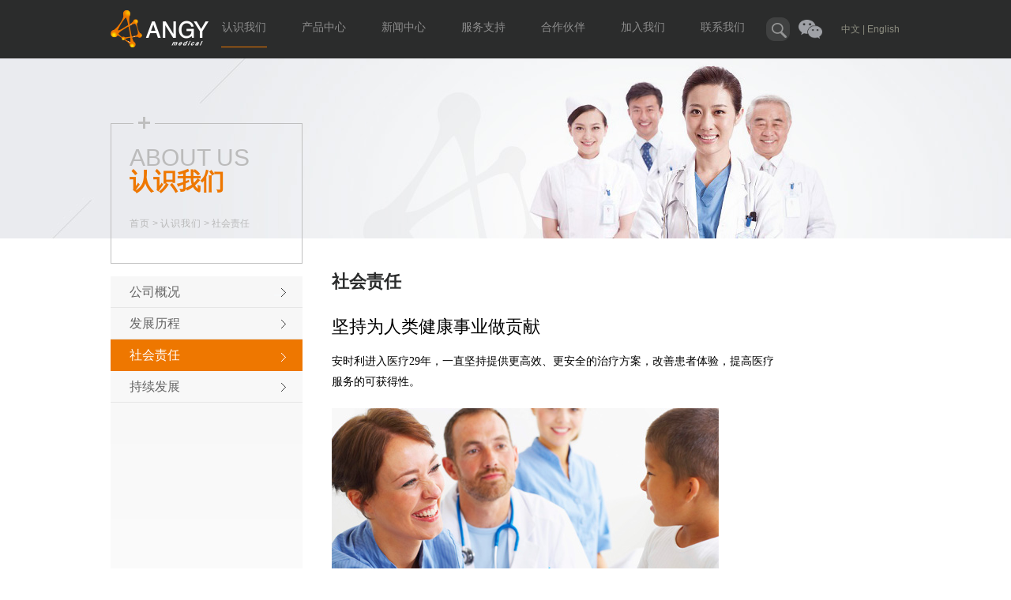

--- FILE ---
content_type: text/html; charset=utf-8
request_url: https://angy.cn/about/index_15.aspx
body_size: 13238
content:
<!DOCTYPE html>
<html lang="zh-cn">
<head>
<meta charset="utf-8">
 
 
<!--
                       (0 0)
   +=============oOO====(_)================+
   |   Powered By wanhu - www.wanhu.com.cn |
   |   Tel:400-888-0035  020-85575672      |
   |   Creation:2015.02.05                 |
   |   ezEip v4.0.6                        |
   +==========================oOO==========+
                      |__|__|
                       || ||
                      ooO Ooo
-->
<meta http-equiv="X-UA-Compatible" content="IE=edge,chrome=1" />
<meta name="Author" content="万户网络">
<meta content="万户网络 www.wanhu.com.cn" name="design">
<meta name="Author" content="万户网络设计制作" />
<title>安时利（广州）医疗技术有限公司</title>
<meta name="keywords" content="安时利（广州）医疗技术有限公司" />
<meta name="Description" content="安时利（广州）医疗技术有限公司" />

<link rel="stylesheet" type="text/css" href="/cn/css/css_whir.css"/>
<script type="text/javascript" src="/cn/Scripts/jquery-1.9.1.min.js"></script>
<script type="text/javascript" src="/cn/Scripts/jquery.SuperSlide.2.1.1.js"></script>
<!--[if lt IE 9]>
  <script type="text/javascript" src="/cn/scripts/html5shiv.v3.72.min.js"></script>
<![endif]-->
<script>
    var _siteAppPath ='/';
</script>

<script type="text/javascript">
   var navID = "2";
   var menuID ='15';
</script>
</head>

<body>
<!--top-->
 
 
<header class="Top">
  <div class="Topbox">
       <div class="logo"><a href='/index.aspx'></a></div>


       <div class="kuang">
       <a class="WX"><img alt="" src="/cn/images/wx.png" width="30" height="24" />
         <dl class="Wxbox">
            <dt>
              <img alt="" src="/uploadfiles/2015/02/20150407170823823.jpg " />
              <span>扫一扫</span>
            </dt>
         </dl>
       </a>
       <a href="javascript:void(0)" class="search"><img alt="" src="/cn/images/search_btn1.png"/>
             <dl class="SreachBox1">
               <dt>
                  <input type="text" class="search_ipu" id="key" value="搜索内容" onblur="if(this.value=='')this.value='搜索内容';" onfocus="if(this.value=='搜索内容')this.value='';" onkeydown="entersearch()" />
                  <span href="javascript:void(0)" onclick="return GoSearchUrl();" class="sreach_btn"></span>
              </dt>
             </dl>
       </a>
       </div>
       <nav class="MainNav">
           <ul>
                 <li><a id="nav2" class="navA" href='/about/index_13.aspx'>认识我们</a></li>
                 <li><a id="nav3" class="navA" href='/cpzx/index_52.aspx'>产品中心</a></li>
                 <li><a id="nav4" class="navA" href='/xwzx/index_19.aspx'>新闻中心</a></li>
                 <li><a id="nav5" class="navA" href='/fwzc/index_26.aspx'>服务支持</a></li>
                 <li><a id="nav6" class="navA" href='/hzhb/index_32.aspx'>合作伙伴</a></li>
                 <li><a id="nav7" class="navA" href='/rczp/list_36.aspx'>加入我们</a></li>
                 <li><a id="nav8" class="navA" href='/lxwm/index_67.aspx'>联系我们</a></li>
           </ul>
        </nav>
        <div class="lang">
        <a href='/index.aspx'>中文 |</a>
        <a href='/index_en.aspx'> English</a>
        </div>
        <div class="clear"></div>
  </div>
</header>

<script type="text/javascript">
   //导航选中
    $("#nav" + navID).addClass("onnav");
	$( function(){
			$(".MainNav").find("li:last").css("background","");
    })

</script>

<script type="text/javascript">
    function GoSearchUrll() {
        window.location = "/search/search.aspx?key=" + escape("心血管");
    }


    $(".WX").hover(function () {
        $(".Wxbox").show();
    }, function () {
        $(".Wxbox").hide();
    })

    $(".search").hover(function () {
        $(".SreachBox1").show();
    }, function () {
        $(".SreachBox1").hide();
    })
</script>

<script type="text/javascript">
    function GoSearchUrl() {
        var searchinput = document.getElementById("key");
        if (searchinput.value == "" || searchinput.value == "搜索内容") {
            alert("请输入关键字！");
            searchinput.focus();
            return false;
        }
        if (searchinput.value.length > 50) {
            alert("输入的关键字字数不要过多！");
            searchinput.focus();
            return false;
        }
        CheckString(searchinput.value);
    }

    function GoSreach(rs) {
        window.location = "/search/search.aspx?key=" + escape(rs);
        return true;
    }

    function entersearch() {
        //alert(dd);
        var event = window.event || arguments.callee.caller.arguments[0];
        if (event.keyCode == 13) {
            GoSearchUrl();
        }
    }

    function CheckString(s) {
        var pattern = new RegExp("[`~!@#$^&*()=|{}':;',\\[\\].<>/?~！@#￥……&*（）—|{}【】‘；：”“'。，、？]")
        var rs = "";
        for (var i = 0; i < s.length; i++) {
            rs = rs + s.substr(i, 1).replace(pattern, '');
        }
        if (rs == "") {
            alert("不能输入特殊字符！");
            return false;
        }
        else {
            GoSreach(rs);
        }
    }
</script>


<!--top End-->

<aside class="Banner" style=" background:url(/uploadfiles/2015/02/201502091632233223.jpg) no-repeat top center;"></aside>

<section class="Contain">
    <div class="ContainBox">
       <aside class="SildeBar">
           
 
<nav class="MenuList">
   <div class="menu_title">
      <span class="col">ABOUT US</span>
      <em class="ali">认识我们</em>
      <div class="location"><a href="/index.aspx">首页</a> > <a href="http://angy.cn//about/index_13.aspx">认识我们</a> > <span>社会责任</span></div>
   </div>
   <div class="Menu">
       <ul>
         
          <li><a id="menu13" href="/about/index_13.aspx">公司概况</a></li>
         
          <li><a id="menu14" href="/about/index_14.aspx">发展历程</a></li>
         
          <li><a id="menu15" href="/about/index_15.aspx">社会责任</a></li>
         
          <li><a id="menu66" href="/cxfz/index_66.aspx">持续发展</a></li>
         
       </ul>
   </div>
</nav>
<script type="text/javascript">
    //菜单选中
    $("#menu" + menuID).addClass("onmenu");
</script>

       </aside>
       <section class="MainContent">
          <div class="Current">
              <div class="column"><span> 社会责任
</span></div>
          </div>
          <div class="Content">
              
		
             <div class="About_shzr">	<div class="shzr">		<h3>			<span style="color:#000000;">坚持为人类健康事业做贡献</span> 		</h3>		<p>			<span style="color:#000000;font-size:14px;">安时利进入医疗29年，一直坚持提供更高效、更安全的治疗方案，改善患者体验，提高医疗服务的可获得性。</span> 		</p><img alt="" src="/anshili201501047400/uploadfiles/image/shzr_pic1.jpg" /><br />	</div>	<div class="shzr">		<h3>			<span style="color:#000000;">诚信与健康</span> 		</h3>		<p>			<span style="color:#000000;font-size:14px;">诚信是安时利的经营之道。公司一直信守承诺，得到了众多合作伙伴和医疗机构的信任，并在业内建立了良好的口碑，旨在守护健康医疗。</span> 		</p><img alt="" src="/anshili201501047400/uploadfiles/image/shzr_pic2.jpg" /> 	</div></div>
             
          </div>
       </section>
       <div class="clear"></div>
    </div>
</section>

<!--bottom-->
 
 
<footer class="Bottomer">
  <div class="Bottom">
    <div class="Bottomnav">
       <ul>
          <li><em></em><a class="bt">认识我们</a>
            <dl>
             
             <dt><a href="/about/index_13.aspx">公司概况</a></dt>
             
             <dt><a href="/about/index_14.aspx">发展历程</a></dt>
             
             <dt><a href="/about/index_15.aspx">社会责任</a></dt>
             
             <dt><a href="/cxfz/index_66.aspx">持续发展</a></dt>
             
            </dl>
          </li>
          <li><em></em><a class="bt">产品中心</a>
             <dl>
              
             <dt><a href="/cpzx/index_52.aspx">云数字影像</a></dt>
             
             <dt><a href="/index_68.aspx">医学影像产品</a></dt>
             
             <dt><a href="/index_53.aspx">痕美修复-疤痕硅凝胶</a></dt>
             
             <dt><a href="/index_54.aspx">痕美修复-硅胶疤痕贴</a></dt>
             
            </dl>
          </li>
          <li><em></em><a class="bt">新闻中心</a>
             <dl>
                 
             <dt><a href="/xwzx/index_19.aspx">公司新闻</a></dt>
             
             <dt><a href="/xwzx/index_20.aspx">行业新闻</a></dt>
             
             <dt><a href="/xyxw/index_21.aspx">学术资讯</a></dt>
             
            </dl>
          </li>
          <li><em></em><a class="bt">服务支持</a>
             <dl>
                  
             <dt><a href="/fwzc/index_26.aspx">ANGY服务</a></dt>
             
             <dt><a href="/fwzc/index_27.aspx">服务网点</a></dt>
             
             <dt><a href="/fwzc/index_28.aspx">在线报修</a></dt>
             
             <dt><a href="/fwzc/index_29.aspx">资料索取</a></dt>
             
             <dt><a href="/fwzc/index_30.aspx">投诉建议</a></dt>
             
            </dl>
          </li>
          <li><em></em><a class="bt">加入我们</a>
             <dl>
                 
             <dt><a href="/rczp/list_36.aspx">招聘职位</a></dt>
             
             <dt><a href="/rczp/index_38.aspx">培养与发展</a></dt>
             
             <dt><a href="/rczp/index_39.aspx">薪酬福利</a></dt>
             
            </dl>
          </li>
          <li><em></em><a class="bt">合作伙伴</a>
          <dl>
          
             <dt><a href="/hzhb/index_32.aspx">合作伙伴</a></dt>
             
             <dt><a href="/hzhb/index_33.aspx">营销网络</a></dt>
             
          </dl>
          </li>
          <!--<li><em></em><a class="bt">辅助栏目</a><dl>
            
             <dt><a href="/fzlm/index_44.aspx">法律声明</a></dt>
             
             <dt><a href="/fzlm/index_45.aspx">网站地图</a></dt>
             
          <dt><a><script type="text/javascript">
var cnzz_protocol = (("https:" == document.location.protocol) ? " https://" : " http://");document.write(unescape("%3Cspan id='cnzz_stat_icon_5084201'%3E%3C/span%3E%3Cscript src='" + cnzz_protocol + "v1.cnzz.com/stat.php%3Fid%3D5084201' type='text/javascript'%3E%3C/script%3E"));
</script></a></dt></dl>
          </li>-->
          <li><em></em><a class="bt">联系我们</a>
          <dl>
             <dt><a href='/lxwm/index_67.aspx'>联系我们</a></dt>
          
       </ul>
    </div>
    <div class="connect">
       <span class="kf">全国客服热线</span>
       <em class="tel">400-880-3337</em>
      
    </div>
  </div>
</footer>
<footer class="BottomRight">
   <div class="Copyright">Copyright © 2015 安时利（广州）医疗技术有限公司<span>
<a href="https://beian.miit.gov.cn/" target="_blank">粤ICP备17074445号-2</a>
</span</div>
</footer>

<script type="text/javascript">
//整站无图处理
jQuery.each(jQuery("img"), function (i, n) { jQuery(n).error(function () { n.src = '/cn/uploadfiles/nopic.jpg'; }); n.src = n.src; });
</script>

<script type="text/javascript">
    function GoSearchUrl() {
        var searchinput = document.getElementById("key");
        if (searchinput.value == "" || searchinput.value == "搜索内容") {
            alert("请输入关键字！");
            searchinput.focus();
            return false;
        }
        if (searchinput.value.length > 50) {
            alert("输入的关键字字数不要过多！");
            searchinput.focus();
            return false;
        }
        CheckString(searchinput.value);
    }

    function GoSreach(rs) {
        window.location = "/search/search.aspx?key=" + escape(rs);
        return true;
    }

    function entersearch() {
        //alert(dd);
        var event = window.event || arguments.callee.caller.arguments[0];
        if (event.keyCode == 13) {
            GoSearchUrl();
        }
    }

    function CheckString(s) {
        var pattern = new RegExp("[`~!@#$^&*()=|{}':;',\\[\\].<>/?~！@#￥……&*（）—|{}【】‘；：”“'。，、？]")
        var rs = "";
        for (var i = 0; i < s.length; i++) {
            rs = rs + s.substr(i, 1).replace(pattern, '');
        }
        if (rs == "") {
            alert("不能输入特殊字符！");
            return false;
        }
        else {
            GoSreach(rs);
        }
    }
</script>

<!--bottom End-->
</body>
</html>

--- FILE ---
content_type: text/css
request_url: https://angy.cn/cn/css/css_whir.css
body_size: 27833
content:
@charset "utf-8";
html{ font:normal 62.5%/2.3em Arial,"宋体";}
body{ margin:0px; padding:0px; margin:0px auto; font-size:1.2em; color:#414446; width:100%; min-width:1004px; width:expression((documentElement.clientWidth < 1004) ? "1004px" : "100%" ); zoom:1;}
ul,li,form, dl,dt,dd, div{ padding: 0px; margin: 0px;}
select,input,textarea{ border-radius:0; -webkit-border-radius:0; color:#414446;}
input:focus { outline: none;}
input,button,select,textarea{outline:none;/*-webkit-appearance:none;*//*强制去除表单自带的样式*/ }
textarea{resize:none;/*-webkit-appearance:none;*//*强制去除textarea自带的样式*/ }
textarea,input,select { background:none; border:none; margin:0; padding:0;}
article,aside,footer,header,hgroup,nav,section,figure,figcaption{ display: block;} /*html5设置*/
figure,figcaption{ margin:0px; padding:0px;}
audio,canvas,progress,video { display: inline-block; vertical-align: baseline;}
img{ border:none; border:0; max-width:100%; vertical-align:top;}
a{ color:#414446; text-decoration:none; noline:-webkit-tap-highlight-color:rgba(0,0,0,0);}
a:focus {outline:none; -moz-outline:none;}
a:hover{ text-decoration:none;}
.clear{ clear:both; height:0px; overflow:hidden;}
li{ list-style-type:none;}
em{ font-style:normal;}
p{ margin:0px ; padding:0px;}
h1,h2,h3,h4,h5,h6{ margin:0px ;padding:0px;}

.Contain{ width:100%; min-height:400px; height:auto; }
.Contain .ContainBox{ width:1000px; min-height:620px; height:auto; margin:0px auto; display:block;}

.MainContent{ width:720px; float:right; min-height:620px; height:auto; padding-top:30px; }
.Content{}
.SinglePage{ text-justify:inter-ideograph; text-align:justify; word-wrap:break-word; clear:both; overflow:hidden; font-size:13px; line-height:24px;}

.Current{ width:720px; display:block;}
.Current .column{ width:200px; height:50px; line-height:50px; font-size:22px; color:#2b2c2c; font-weight:600; }


/*pages*/
.Pages{ padding:10px; line-height:29px; zoom:1; overflow:hidden; color:#333; margin-left:150px; display:block; margin-bottom:30px;}
.Pages span{ padding:0px 3px; display:inline-block;}
.Pages a{ display:inline-block; margin:0px 2px; width:33px; height:29px; line-height:29px; text-align:center; float:left;}
.Pages a.a_prev{ width:42px; height:29px; text-align:center; line-height:29px; /* border:solid 1px #e1e1e1; */border-radius:3px;}
.Pages a.a_prev1{ background:url(../images/prev1.jpg) no-repeat left top;}
.Pages a.a_next{ width:42px;/* border:solid 1px #e1e1e1;*/ border-radius:3px;}
.Pages a.a_next1{ background:url(../images/next.jpg) no-repeat left top;}
/*.Pages .p_cur{ float:left;}*/
.Pages .p_cur b{ color:#F00;}
/*.Pages .p_count{ float:left;}*/
.Pages .p_count{ height:29px; float:left; line-height:29px;}
/*.Pages .p_total { float:left;}*/
.Pages .p_total b{}
.Pages .p_jump b{ color:#333; font-weight:normal;}
/*.Pages .p_page{ float:right;}*/
.Pages .p_page{ float:left;}
.Pages .p_page em{ font-style:normal; font-family:Arial;}
.Pages .p_page em a{width:31px; height:27px; background:#f9fbfd; /* border:solid 1px #e1e1e1;*/ border-radius:3px;}
.Pages .p_page em a:hover{color:#fff;background:#bd2c32;}
.Pages .p_page em a.a_cur{ color:#fff;background:#bd2c32;}
.Pages .p_page .a_first{width:42px;/* border:solid 1px #e1e1e1;*/ border-radius:3px;}
.Pages .p_page .a_end{ width:42px; /*border:solid 1px #e1e1e1;*/ border-radius:3px;}
.Pages .p_page b{ font-weight:normal;}
.Pages .i_text{ width:32px; height:24px;line-height:24px;text-align :center; font-size:12px; border:1px solid #ddd; background:#fff;margin:0px 2px; font-weight:normal; border-radius:3px;}
.Pages .i_button {width:48px; height:29px; cursor:pointer; border:none; border-radius:3px; background:#cedbee; text-align:center; margin-left:10px;}
/*pages end*/

/*Top*/
.Top{ width:100%; height:74px; background:#2b2c2c;}
.Top .Topbox{ width:1000px; height:74px; margin:0px auto;}

.Top .Topbox .WX{ width:30px; height:24px; margin-top:25px; margin-left:11px; display:inline-block; float:right; cursor:pointer; position:relative;}
.Top .Topbox .WX .Wxbox{ display:none; background:#fff; z-index:2; position:absolute;}
.Top .Topbox .WX .Wxbox dt{ width:160px; height:186px;}
.Top .Topbox .WX .Wxbox dt span{ width:100%; height:20px; line-height:20px; text-align:center; font-size:14px; color:#989898; text-align:center; display:block; font-family:微软雅黑;}

.Top .Topbox .logo{ width:124px; height:47px; margin-top:13px; position:absolute; }
.Top .Topbox .logo a{ width:124px; height:47px;background:url(../images/logo.png) no-repeat left top; display:block;}
.MainNav{ width:707px; float:left; margin-top:10px; margin-left:118px; }
.MainNav li{ width:101px; height:50px; line-height:50px; float:left; text-align:center;}
.MainNav li a{ width:102px; height:50px; line-height:50px; display:block; font-size:14px; color:#8d8d8d; font-family:微软雅黑;}
.MainNav ul a.onnav,.MainNav ul a:hover{ background:url(../images/li_on.png) no-repeat bottom center; }/*border-bottom:2px solid 
#ee7700;*/
.Top .Topbox .search{ width:30px; height:30px; display:block; /*background:url(../images/search_btn1.png) no-repeat left top; */float:right; margin-top:22px; position:relative;}

.SreachBox1{ width:196px; background:#2c2c2c; padding:30px 0px;  position:absolute; top:30px; z-index:999; right:-86px; display:none;}
.SreachBox1 dt{ height:28px; background:url(../images/search_bg.png) no-repeat left top }
.SreachBox1 .search_ipu{ border:0; padding:7px 5px 6px; width:134px; background:url(../images/search_bg.png) repeat-y left top; color:#fff; 
filter:alpha(opacity=40); /*IE滤镜，透明度50%*/
-moz-opacity:0.4; /*Firefox私有，透明度50%*/
opacity:0.4;/*其他，透明度50%*/
 margin-top:-1px; margin-left:2px;
}
.SreachBox1 span{width:16px; height:28px; display:block; background:url(../images/search_btn.png) no-repeat left center; float:right; margin-right:10px;}
.lang{ width:75px; float:right; margin-left:1015px; margin-top:-34px;}
.lang a{color:#8D8D80;}

/*Top*/

/*Bottom*/
.Bottomer{ width:100%; min-height:210px; padding-bottom:10px; background:#3e4040;}
.Bottomer .Bottom{ width:1000px; height:181px; margin:0px auto; }
.Bottomnav{ width:770px; height:157px; float:left; border-right:2px solid #464848; padding-top:24px;}

.Bottomnav li{ float:left; width:94px; height:30px; line-height:25px; margin-right:16px;  display:block; }
.Bottomnav li .bt{ color:#8d8d8d; font-size:14px;}
.Bottomnav li a{ color:#8d8d8d;}
.Bottomnav li em{ width:6px; height:9px; background:url(../images/bt_arrow.png) no-repeat left center; float:left; margin-top:10px; margin-right:6px;}
.Bottomnav li dl{ width:108px; display:block; margin-left:12px; margin-top:6px;}
.Bottomnav li dt a{ color:#737373;}
.Bottomnav li.last{}
.connect{ width:228px; height:181px; float:right; }
.connect .kf{ font-size:14px; color:#727272; margin-left:26px; margin-top:36px; display:block;}
.connect .tel{ color:#ee7700; font-size:30px; font-style:italic; margin-left:26px; margin-top:6px; display:block;}

.connect .SreachBox{ width:192px;  height:28px; background:url(../images/search_bg.png) no-repeat left top; float:right; margin-top:20px;}
.connect .SreachBox input{ border:0; padding:7px 5px 6px; width:134px; background:none; color:#fff; 
filter:alpha(opacity=40); /*IE滤镜，透明度50%*/
-moz-opacity:0.4; /*Firefox私有，透明度50%*/
opacity:0.4;/*其他，透明度50%*/}
.connect .SreachBox a{ width:16px; height:28px; display:block; background:url(../images/search_btn.png) no-repeat left center; float:right; margin-right:10px;}


.BottomRight { width:100%; height:54px; background:#2b2c2c;}
.BottomRight .Copyright{ width:1000px; height:54px; line-height:54px; margin:0px auto; }
/*Bottom*/

/*SildeBar*/
.SildeBar{ width:243px; height:auto; position:absolute; margin-top:-16px;}
.SildeBar .MenuList{ min-height:300px; height:auto;  display:block; position:absolute; margin-top:-138px;}
.SildeBar .MenuList .menu_title{ width:219px; height:146px; background:url(../images/menu_title.png) no-repeat left top; margin-bottom:16px; padding-left:24px; padding-top:40px; }
.MenuList .menu_title .col{ width:219px; height:24px; line-height:24px; display:block; color:#bbbbbb; font-size:30px; }
.MenuList .menu_title .ali{ width:219px; height:24px; line-height:24px; margin-top:6px; display:block; color:#ee7700; font-size:30px; font-weight:bold; font-family:@Adobe Gothic Std B;}
.MenuList .menu_title .location{ width:219px; margin-top:30px; display:block; color:#b8b8b8;}
.MenuList .menu_title .location a{ color:#b8b8b8; font-size:12px; letter-spacing:1px;}

.MenuList .Menu{ margin-bottom:30px; width:243px;  height:658px; background:url(../images/menu_ul.png) no-repeat left top;}
.MenuList .Menu li{ width:243px; height:39px; line-height:40px; border-bottom:1px solid #e6e6e6; }
.MenuList .Menu li a{ width:219px; height:40px; line-height:40px; display:block; color:#656565; background:url(../images/menu1.png) no-repeat 216px center; font-size:16px; padding-left:24px;}
.MenuList .Menu ul li a:hover,.MenuList .Menu ul li a.onmenu{background:url(../images/menu_on1.png) no-repeat left top; color:#fff; cursor:pointer;}

.MenuList .Menu1{ margin-bottom:30px; width:243px;  height:658px; background:url(../images/menu_ul.png) no-repeat left top;}
.MenuList .Menu1 li{ width:243px; min-height:39px; height:auto; line-height:40px; border-bottom:1px solid #e6e6e6; }
.MenuList .Menu1 li .Cate{ width:225px; height:40px; line-height:40px; display:block; color:#656565; background:url(../images/menu_add.png) no-repeat 207px center; font-size:14px; padding-left:18px;}
.MenuList .Menu1 ul li .Cate:hover,.MenuList .Menu1 ul li .Cate.onmenu{background:url(../images/menu_on.png) no-repeat left top; color:#fff; cursor:pointer;}

.MenuList .Menu1 li dl{ width:243px; height:auto; padding-left:20px; padding-top:12px; display:none;}
.MenuList .Menu1 li dl dt{ height:34px; line-height:34px; }
.MenuList .Menu1 li dl dt a{ height:34px; line-height:34px; background:url(../images/menu_li.png) no-repeat left center; color:#a7a7a7; display:block; cursor:pointer;padding-left:8px;}
.MenuList .Menu1 li dl dt a:hover,.MenuList .Menu1 li dl dt a.ona{ color:#ee7700; background:url(../images/menu_lion.png) no-repeat left center;}
/*SildeBar*/

/*Banner*/
.HomeBan{ width:100%; height:523px; position:relative;}
.HomeBan .BanList,.HomeBan .BanList li,.HomeBan .BanList li a{ width:100%; height:523px; overflow:hidden;}
.HomeBan .BanList li,.HomeBan .BanList li a{ display:block;}

.Tablist{ width:100%; height:12px; line-height:12px; bottom:22px; text-align:center; position:absolute; z-index:999; display:block;} 
.Tablist li{ display:inline-block; width:12px; height:12px; background:url(../images/bn.png) no-repeat left top; cursor:pointer; margin-right:12px;}
.Tablist li.on{ background:url(../images/bn_on.png) no-repeat left top; }

.Banner{ width:100%; height:228px; display:block;}
/*Banner*/

/*index*/
.Nbox{ width:100%; height:495px;}
.Nbox .Ncontent{ width:1000px; height:465px; margin:0px auto; padding-top:30px;}
.Nbox .Ncontent .tit{  font-size:22px; width:100%; color:#191d1c; display:block; margin-bottom:20px; font-weight:600;}
.Nbox .Ncontent .tn{ width:330px; height:365px; float:left;}
.Nbox .Ncontent .tn .det { width:268px; height:138px; background:#191d1c;padding:0px 30px; padding-top:20px;}
.Nbox .Ncontent .tn .imgbox{ width:330px; margin-left:-2px; }
.Nbox .Ncontent .tn .det em{ color:#fff; font-size:16px; font-weight:600;}
.Nbox .Ncontent .tn .det a{ color:#ee7700;}
.Nbox .Ncontent .tn .det p{ color:#797979; font-size:12px;}

.Nbox .Ncontent .NewTop{ background:#ededed; width:608px; height:94px; float:right; padding:20px 25px;}
.Nbox .Ncontent .NewTop em .nt{ color:#ee7700; font-size:16px; margin-right:12px; font-weight:600;}
.Nbox .Ncontent .NewTop em span{ color:#a7a7a6; font-size:14px;}
.Nbox .Ncontent .NewTop p { color:#8d8d8d; font-size:12px; margin-top:10px;}
.Nbox .Ncontent .NewTop p a{ color:#ee7700;}

.Nbox .Ncontent .Down { width:658px; height:215px; float:right; margin-top:28px; }
.Nbox .Ncontent .Down .left{ width:294px; height:175px; background:#ededed; float:left; padding:20px 20px; }
.Nbox .Ncontent .Down .left li{ background:url(../images/index_n.png) no-repeat left 8px; padding-left:10px; margin-bottom:4px;}
.Nbox .Ncontent .Down .left li a{ color:#515151; margin-right:12px; font-size:14px; }
.Nbox .Ncontent .Down .left li span{ color:#a9a9a9;}
.Nbox .Ncontent .Down .right{ float:right;}
.Nbox .Ncontent .Down .right .bt{ width:310px; height:40px; display:block; margin-top:-40px; background:#191d1c; z-index:999;
filter:alpha(opacity=60); /*IE滤镜，透明度50%*/-moz-opacity:0.6; /*Firefox私有，透明度50%*/opacity:0.6;/*其他，透明度50%*/ text-align:center; color:#fff; font-size:14px; line-height:40px; font-weight:bold;}

.Pbox{ width:100%; height:606px; background:#d4d4d4; overflow:hidden;}
.Pbox .pcontent{ width:1000px; height:586px; margin:0px auto; padding-top:20px;}
.Pbox .pcontent .tit{ font-size:22px; width:100%; color:#191d1c; display:block; margin-bottom:20px;  font-weight:600;}
.Pbox .pcontent .plist{ width:1000px; height:510px; overflow:hidden;}
.Pbox .pcontent .plist .li{ width:238px; height:510px; margin-right:20px; float:left; margin-right:12px;background:#f0f0f0; }
.Pbox .pcontent .plist .li .txt{ width:238px; display:block;}
.pcontent .plist .li .txt .ttt{ width:218px; height:30px; line-height:30px; display:block; background:url(../images/bar.png) no-repeat left center; padding:8px 0px 6px 20px; margin-top:8px;  font-size:16px; font-weight:bold;}
.pcontent .plist .li .txt ul{ padding-left:20px;}
.pcontent .plist .li .txt li{ background:url(../images/index_p.png) no-repeat left center; padding:4px 6px;}
.pcontent .plist .li .txt li a{ color:#8d8d8d;}
.pcontent .plist .li .txt li a:hover{ color:#ee7700;}
/*index*/


/*about*/
.txtbox p{ position:relative; display:block; color:#777777;  font-size:14px; font-family:微软雅黑; 
           line-height:28px;}
.imbox{ width:346px; height:352px; float:right; margin-left12px; background:url(../uploadfiles/image/a1.png) no-repeat left top;}
/*about*/

/*News*/
.news_list{}
.news_list li{ width:706px; height:40px; line-height:40px; border-bottom:1px solid #eaeaea; background:url(../images/new_sign.png) no-repeat left center; padding-left:14px;}
.news_list li span{float:right; color:#878787; font-size:12px; margin-right:12px;}
.news_list li a{display:block; color:#666666; font-size:13px;}
.news_list li a:hover{color:#b81723;}
.news_list .top_new{ width:706px; height:164px; display:block;}
.news_list .top_new .imgbox{ float:left; width:200px; height:132px; padding:2px; border:1px solid #c0c0c0; margin-top:10px;}
.news_list .top_new img{ width:196px; height:128px; padding:2px;}
.news_list .top_new .right{ padding-left:10px; float:right; width:490px;}
.top_new .right .newstltle{ line-height:20px; margin-top:8px; margin-bottom:8px;}
.top_new .right .newstltle a{color:#303030; font-size:18px; }
.top_new .right p{ overflow:hidden; color:#8a8a8a; font-size:13px; height:76px;}
.top_new .right .more{ display:block; height:22px; line-height:22px; color:#d13138; font-size:13px;}

.News_info { width:720px; display:block;}
.News_info .info_title{font-size:18px; text-align:center; color:#303030; width:752px; display:block;}
.News_info .info_time{ font-size:12px; text-align:center; color:#A1A1A1; font-weight:normal; border-bottom:1px dotted #ccc; padding-bottom:5px;}

.News_info .info_txt{ padding:10px 0px;}
.News_info .info_txt img{ border:2px solid #f1c76f;}
.News_info .info_txt p{ color:#8a8a8a; font-size:13px; text-justify:inter-ideograph; text-align:justify; word-wrap:break-word; clear:both;}
.News_info .PrevNextBox .h1{ margin-bottom:30px; display:block;}
.News_info .PrevNextBox .h1 a{ font-size:14px; font-weight:normal; color:#d13138;}
.News_info .PrevNextBox a{}
.News_info .PrevNextBox a.none{ cursor:default;}
.News_info .PrevNextBox a.none:hover{ color:#ccc;}
/*News*/

/*message*/
.message{ margin-top:40px;}
.form_table{ width:720px; min-height:200px; height:auto; display:block;}
.message .tf{ width:80px; color:#767676;}
.message tr {font-size: 14px;line-height: 40px; float:left; margin-bottom:20px;}
.message tr .left {text-align: right;width: 150px;}
/*.message input { color: #c0c0c0;}*/
.message .text {border: 1px solid #cbcbcb;height: 30px;line-height: 30px;padding-left: 5px;width: 250px;}
.message .text2 {border: 1px solid #cbcbcb;  height: 150px;line-height: 30px;padding-left: 5px;width: 658px; margin-left:25px; display:block;}/*color: #c0c0c0;*/
.message .btn {cursor: pointer;display: block;height: 31px;line-height: 31px;margin-top: 30px;text-align: center;width: 108px; border: 1px solid #cbcbcb; border-radius:3px; float:left; display:block; margin-right:12px;}
.message .btn:hover{ background:#ee7700;}
/*message*/

.JobApply{ margin-bottom:40px; padding-left:160px;}
.JobApply tr {font-size: 14px;height: 40px;line-height: 40px; width:400px;}
.JobApply tr td select{ border:1px solid #5f5f5f;}
.JobApply .text {border: 1px solid #5f5f5f;height: 30px;line-height: 30px;padding-left: 5px;width: 250px;}
.JobApply .text2 {border: 1px solid #5f5f5f;  height: 150px;line-height: 30px;padding-left: 5px;width: 400px;}/*color: #c0c0c0;*/
.JobApply .btn {cursor: pointer;display: block;height: 31px;line-height: 31px;margin-top: 30px;text-align: center;width: 108px; border: 1px solid #5f5f5f; border-radius:3px; background:#B72A2F; color:#fff; float:left; margin-right:12px;}
/**/


/*partner*/
.partnerlist{ width:720px; display:block;}
.partnerlist ul{}
.partnerlist li{ width:200px; height:150px;  float:left; margin-right:40px;}
/*.corlist li figure{ margin:0px auto;}*/
.partnerlist li .corbox{ width:197px; height:91px; border:2px solid #d8d8d8; }
.partnerlist li .corname{ width:199px; display:block; text-align:center; color:#595959; font-size:14px;}
/*partner*/

/*recruitment*/
.tab{  height:45px; margin:0px auto; margin-top:20px; margin-left:120px; margin-bottom:20px;}
.tab li{ float:left; width:120px; height:43px; line-height:45px; text-align:center; border:1px solid #c9c9c9;}
.tab li a{ height:45px; line-height:45px; font-size:16px; display:block;}
.tab li a:hover,.tab li a.ontab{ color:#fff; background:#ee7700;}
.tt{ width:700px; height:30px; background:#f4f4f4;  padding-left:20px; border-bottom:2px solid #f6b575;}
.tt td{ font-size:14px; color:#4a4a4a; font-weight:bold; }
.joblist{ width:720px; height:auto; min-height:260px; overflow:hidden; display:block; margin-top:4px; margin-bottom:12px;}
.joblist ul{ display:none;}
.joblist li{ }
.joblist li .item{ padding-left:20px; line-height:30px; cursor:pointer; background:url(../images/new_sign.png) no-repeat left center; border-bottom:1px solid #eaeaea;}
.joblist li .item td{ color:#646464;}
.joblist li .item td .check{ width:30px; height:30px; background:url(../images/rd.png) no-repeat center center;}
.joblist li .detail{ padding:10px 0 0 25px; display:none; background:#fbfdff;}
.joblist li .detail .apply{ height:28px; width:80px; display:block; background:#ee7700; padding-left:6px; margin-top:6px; margin-bottom:10px;}
.joblist li .detail .apply a{ display:block; line-height:28px; color:#fff;}
.joblist li .detail p{ font-size:12px; line-height:20px; color:#555555;}
/*recruitment*/

/*product*/
.productlist{ width:720px; display:block;}
.productlist ul{}
.productlist li{ width:220px; height:300px;  float:left; margin-right:20px; margin-bottom:20px;}
/*.corlist li figure{ margin:0px auto;}*/
.productlist li .corbox{ width:220px; height:220px; }
.productlist li .corname{ width:220px; height:50px; background:#f7f7f7; display:block; text-align:center;  font-size:14px; padding-top: 5px;}
.productlist li .corname a{ display:block; height:50px; line-height:22px; text-align:center; color:#898989;}


.ProductInfo{ width:720px; background:#f9f9f9; position:relative;}
.ProductInfo .share{ width:700px; height:36px; line-height:36px; padding:12px 0px; text-align:right;}
.ProductInfo .share .bdsharebuttonbox{ float:right;}

.ImgContain em{ width:720px; display:block; padding:20px 0px; color:#2b2c2c; font-size:22px; text-align:center; font-family:"微软雅黑";}
.ImgContain .ibox{ width:540px; height:auto;  margin:0px auto; text-align:center;}
.ProTxt{ width:720px; height:auto; margin-top:20px; }
.ProTxt .TabBox{ height:49px; width:680px; margin:0px auto;	line-height:42px; } 
.ProTxt .TabBox li{ float:left; height:49px; width:136px; line-height:43px; text-align:center; cursor:pointer; display:block; font-size:16px;font-family:"微软雅黑"; font-weight:bold; color:#2b2c2c; background:url(../images/c_not.png) no-repeat left top; }
.ProTxt .TabBox li.on{ background:url(../images/c_on.png) no-repeat left top; color:#fff;}

.ProTxt .ContBox{ padding:20px 10px 0 10px; margin-bottom:60px; }
.ProTxt .ContBox .Box{ display:none; min-height:100px; height:auto; }
.ProTxt .ContBox .Box .Btop{ border-bottom: 1px solid #e6e6e6; }
.ProTxt .ContBox .Box p{  height:auto;}
.ProTxt .ContBox .Box .ch{ margin-top:12px;}
.ProTxt .ContBox .Box .ch em{ color:#ee7700; font-size:16px;}
.ProTxt .ContBox .Box .ch span{ width:100%; display:block; color:#777777; font-size:14px;}
.reback{ width:80px; height:31px; /*padding-left:20px; display:block; background:url(../images/reback.png) no-repeat left center; margin-bottom:30px; background:#ee7700; margin-left:330px; margin-bottom:20px;*/ position:absolute; top:0; right:0;}
.reback a{ /*height:29px; color:#b4252b; font-size:13px; line-height:29px;*/ display:block; width:80px; height:31px; background:url(../images/back_icon.jpg) no-repeat;}
/*product*/
.Box li{ width:656px; height:40px; line-height:40px; border-bottom:1px solid #eaeaea; background:url(../images/new_sign.png) no-repeat 14px center; padding-left:30px;}
.Box li span{float:right; color:#878787; font-size:12px; margin-right:12px;}
.Box li a{display:block; color:#666666; font-size:13px;}
.Box li a:hover{color:#b81723;}



.RecruitmentCon table{ width:100%; height:auto;}
.RecruitmentCon table tr{}
.RecruitmentCon table td{padding:4px 0;}
.RecruitmentCon table td.td01{ width:100px; text-align:right;}
.RecruitmentCon .btnBox{ text-align: right; padding:16px 56px 16px 0;}
.RecruitmentCon .tips{background:url(../images/libg.gif) repeat-x left bottom; text-align:center; line-height:40px; margin-bottom:15px;}
.RecruitmentCon .btn_tj{ background:#EE7700;  border: 0 none;  color: #fff; font-family: "微软雅黑";  font-size: 16px;  height: 35px;  width: 96px; line-height:35px;}
.RecruitmentCon .text{ width:177px; height:27px; line-height:21px; padding:0px 5px; border:solid 1px #e3e3e3; background:#f6f6f6; }
.RecruitmentCon .text_fk{ width:326px; height:100px; line-height:21px; padding:0px 5px; border:solid 1px #e3e3e3; background:#f6f6f6; resize:none;}
.RecruitmentCon .form_err{ color:#F00;}

.InfoCon{ padding:15px 0;}
.InfoCon table{ width:100%; height:auto;}
.InfoCon td{ font-size:14px;}
.InfoCon table tr{}
.InfoCon table td{padding:10px 0;}
.InfoCon table td.td01{ width:100px; text-align:right;}
.InfoCon .text{ font-size:14px; width:177px; height:30px; line-height:30px; padding:0px 5px; border:solid 1px #e3e3e3; background:#f6f6f6; }
.InfoCon .text_fk{font-size:14px; width:566px; height:100px; line-height:30px; padding:0px 5px; border:solid 1px #e3e3e3; background:#f6f6f6; resize:none;}
.InfoCon .btn_tj{ background: #EE7700;  border: 0 none;  color: #fff; font-family: "微软雅黑";  font-size: 16px;  height: 35px;  width: 96px; line-height:35px; margin-left:45px;}
.InfoCon .form_err{ color:#F00;}

.ANGY_Service{ width:100%; overflow:hidden; padding-bottom:55px;}
.ANGY_Service .Txt_cn{width:100%; overflow:hidden;}
.ANGY_Service .Txt_cn h3{ font-weight:normal; margin:0; font-size:22px; color:#414141; font-family:"微软雅黑"; padding:15px 0 10px;}
.ANGY_Service .Txt_cn p{ margin:0; font-size:14px; color:#6e6e6e; font-family:"微软雅黑"; line-height:40px;}
.ANGY_Service .Txt_en{width:100%; overflow:hidden; margin-top:205px;}
.ANGY_Service .Txt_en h5{ font-weight:normal;  margin:0; font-size:14px; color:#6e6e6e; font-family:"微软雅黑"; padding:10px 0;}
.ANGY_Service .Txt_en p{ margin:0; font-size:14px; color:#6e6e6e; font-family:"微软雅黑"; line-height:40px;}

.About_fwwd{ width:100%; overflow:hidden; padding-bottom:67px; padding-top:12px;}
.About_fwwd .wd{ width:100%; overflow:hidden;}
.About_fwwd .wd .pic{ width:197px; float:left;}
.About_fwwd .wd .info{ width:496px; float:right;}
.About_fwwd .wd .info p{ margin:0; line-height:35px; font-size:14px; color:#6e6e6e; font-family:"微软雅黑"; }
.About_fwwd .wd1{ margin-bottom:42px;}
.About_fwwd .wd2{ margin-bottom:36px;}
.About_fwwd .wd2 .info{ padding-top:28px;}
.About_fwwd .wd3{ margin-bottom:47px;}
.About_fwwd .wd3 .info{ padding-top:45px;}
.About_fwwd .wd4{ margin-bottom:31px;}
.About_fwwd .wd5 .info{ padding-top:41px;}

.About_shzr{ width:100%; overflow:hidden; padding-bottom:43px;}
.About_shzr .shzr{ width:563px; overflow:hidden; padding-bottom:17px;}
.About_shzr .shzr h3{font-weight:normal; margin:0; font-size:22px; color:#5a5959; font-family:"微软雅黑"; padding:20px 0;}
.About_shzr .shzr p{margin:0; font-size:14px; color:#5a5959; font-family:"微软雅黑"; line-height:40px; line-height:26px;}
.About_shzr .shzr img{ border:0 none; margin-top:20px;}

.About_cxfz{ width:100%; overflow:hidden; padding-bottom:113px; padding-top:10px;}
.About_cxfz .cxfz{ width:563px; overflow:hidden; padding-bottom:17px;}
.About_cxfz .cxfz h3{font-weight:normal; margin:0; font-size:22px; color:#5a5959; font-family:"微软雅黑"; padding:20px 0;}
.About_cxfz .cxfz p{margin:0; font-size:14px; color:#5a5959; font-family:"微软雅黑"; line-height:40px; line-height:26px;}
.About_cxfz .cxfz img{ border:0 none; margin-top:20px;}

.About_history{width:563px; overflow:hidden; background:url(../images/history_bg.jpg) no-repeat left top; padding:45px 0 110px;}
.About_history ul{ padding-left:95px; overflow:hidden;}
.About_history ul li{ font-size:14px; color:#787878; font-family:"微软雅黑"; padding-bottom:33px;}
.About_history ul li.li1{}
.About_history ul li.li2{}
.About_history ul li.li3{}
.About_history ul li.li4{}
.About_history ul li.li5{ padding-bottom:36px;}
.About_history ul li.li6{}
.About_history ul li.li7{}
.About_history ul li.li8{ padding-bottom:39px;}
.About_history ul li.li9{ padding-bottom:42px;}
.About_history ul li.li10{}
.About_history ul li.li11{}
.About_history ul li.li12{}
.About_history ul li.li13{ padding-bottom:50px;}
.About_history ul li.li14{}

/*other*/
.Content .map{ width:100%; height:auto; margin-bottom:40px;}
.Content .atitle{ width:100%; height:40px; line-height:40px; font-size:16px; color:#EE7700;}

.SelectBox{background:url(../images/sl.png) no-repeat right top; width:187px; height:31px; position:relative;border:1px solid #dcdcdc; float:left;}
.SelectBox .SelectText{display:block;height:31px; line-height:31px; cursor:pointer; padding-left:10px; font-size:14px;}
.SelectBox .SelectList{position:absolute; left:-1px; top:31px; width:187px; border:1px solid #D3D3D3; border-top:0px; background:#fff; display:none;}
.SelectBox .SelectList dt{display:block; cursor:pointer; }
.SelectBox .SelectList dt a{padding:0 10px; display:block; height:23px; line-height:23px; white-space:nowrap; text-overflow:ellipsis; overflow:hidden;}
.SelectBox .SelectList dt a:hover{background:#8E8E8E; color:#fff;}
.kuang{ width:76px; height:30px; float:right; margin-right:99px;}